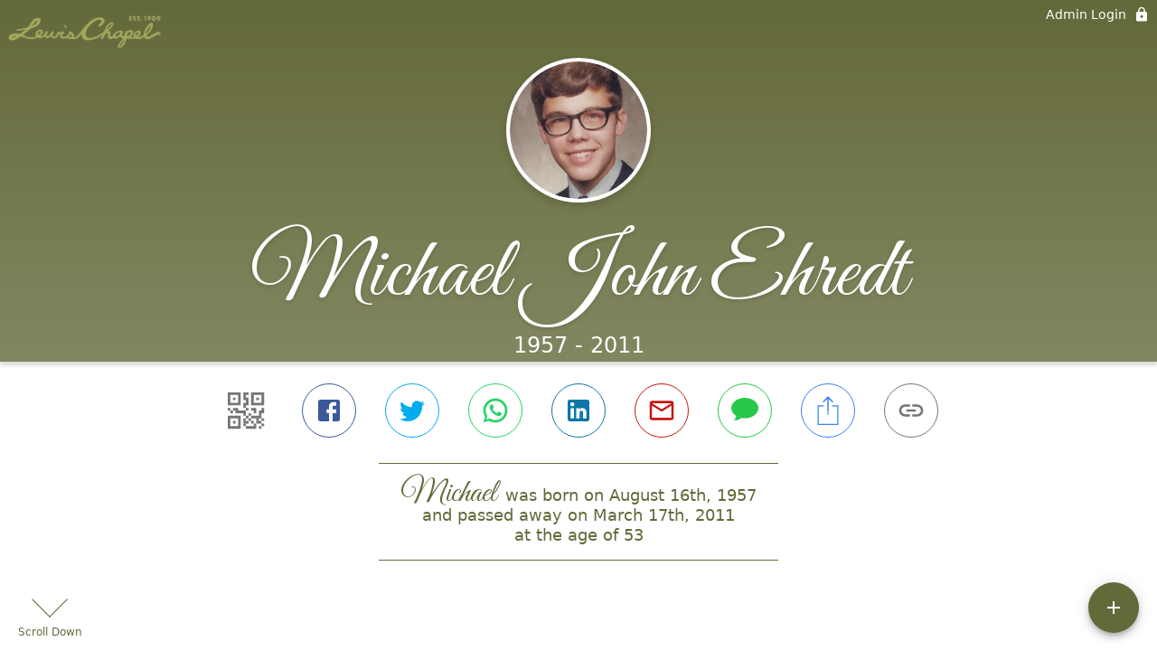

--- FILE ---
content_type: text/html; charset=utf-8
request_url: https://www.lewischapel.com/obituaries/michael-ehredt
body_size: 2953
content:
<!DOCTYPE html>
    <html lang="en">
    <head>
        <meta charset="utf-8">
        
        <meta name="viewport" content="width=device-width, initial-scale=1.0, maximum-scale=1.0, user-scalable=0" />
        <meta name="theme-color" content="#000000">
        <meta name=”mobile-web-app-capable” content=”yes”>
        <meta http-equiv="cache-control" content="no-cache, no-store" />
        <meta http-equiv="expires" content="Tue, 01 Jan 1980 1:00:00 GMT" />
        <meta http-equiv="pragma" content="no-cache" />

        <meta property="og:image" prefix="og: http://ogp.me/ns#" id="meta-og-image" content="https://res.cloudinary.com/gather-app-prod/image/upload/a_0,c_thumb,g_face,h_450,r_0,w_450/b_white,c_pad,d_gather_square.png,f_auto,h_630,q_auto,r_0,w_1200/v1/prod/user_provided/case/986099/case/1739397901350-iF8X6YaP2rx" />
        <meta property="og:site_name" prefix="og: http://ogp.me/ns#" content="Michael John Ehredt Obituary (1957 - 2011)" />
        <meta property="og:image:width" content="1200" />
        <meta property="og:image:height" content="630" />
        <meta property="og:title" content="Michael John Ehredt Obituary (1957 - 2011)" />
        <meta property="og:description" content="Michael was born on August 16th, 1957 and passed away on 
        March 17th, 2011 at the age of 53" />
        <meta property="og:type" content="website" />
        <meta property="og:url" content="https://lewischapel.com/obituaries/michael-ehredt" />
        
        <meta property="fb:app_id" content="148316406021251" />

        <meta id="meta-case-name" content="michael-ehredt" />
        <meta id="meta-case-fname" content="Michael" />
        <meta id="meta-case-lname" content="Ehredt" />
        <meta id="meta-case-display-name" content="Michael John Ehredt" />
        <meta id="meta-case-theme-color" content="#64693a" />
        <meta id="meta-case-profile-photo" content="https://res.cloudinary.com/gather-app-prod/image/upload/a_0,c_thumb,g_face,h_450,r_0,w_450/c_limit,f_auto,h_304,q_auto,r_max,w_304/v1/prod/user_provided/case/986099/case/1739397901350-iF8X6YaP2rx" />
        <meta id="meta-case-font-family" content="Great+Vibes" />
        <meta name="description" content="Michael was born on August 16th, 1957 and passed away on 
        March 17th, 2011 at the age of 53" />
        

        <link id="meta-fh-logo" href="https://res.cloudinary.com/gather-app-prod/image/upload/c_limit,f_auto,h_184,q_auto,w_640/v1/prod/user_provided/funeral_home/1692/1734045702046-J8UvqZXacux" />
        <link rel="manifest" id="gather-manifest" href="/static/manifest.json">
        <link id="fav-icon" rel="shortcut icon" type="image/png" href="https://res.cloudinary.com/gather-app-prod/image/upload/c_limit,d_gather_square.png,f_png,h_64,q_auto,r_0,w_64/v1/prod/user_provided/funeral_home/1692/1737742231615-ytmAAD0f0mx" />
        <link id="fav-apple-icon" rel="apple-touch-icon" href="https://res.cloudinary.com/gather-app-prod/image/upload/c_limit,d_gather_square.png,f_png,h_64,q_auto,r_0,w_64/v1/prod/user_provided/funeral_home/1692/1737742231615-ytmAAD0f0mx">
        <link id="fav-apple-icon-precomposed" rel="apple-touch-icon-precomposed" href="https://res.cloudinary.com/gather-app-prod/image/upload/c_limit,d_gather_square.png,f_png,h_64,q_auto,r_0,w_64/v1/prod/user_provided/funeral_home/1692/1737742231615-ytmAAD0f0mx">

        <link rel="canonical" href="https://lewischapel.com/obituaries/michael-ehredt" />

        <link rel="preconnect" crossorigin="anonymous" href="https://fonts.gstatic.com">
        <link rel="stylesheet" href="https://fonts.googleapis.com/icon?family=Material+Icons|Material+Icons+Outlined">
        <link rel="stylesheet" href="https://fonts.googleapis.com/css?family=Roboto:300,400,500">
        <link rel="stylesheet" href="https://fonts.googleapis.com/css2?family=Great+Vibes&display=swap">
        <link rel="stylesheet" href="https://fonts.googleapis.com/css2?family=Montserrat:ital,wght@0,100..900;1,100..900&display=swap" />
        <link rel="stylesheet" href="https://fonts.googleapis.com/css2?family=EB+Garamond:ital,wght@0,400..800;1,400..800&display=swap"/>
        <link rel="stylesheet" href="https://fonts.googleapis.com/css2?family=Tinos:ital,wght@0,400;0,700;1,400;1,700&display=swap"/>
        <link rel="stylesheet" href="https://fonts.googleapis.com/css2?family=Poppins:ital,wght@0,100;0,200;0,300;0,400;0,500;0,600;0,700;0,800;0,900;1,100;1,200;1,300;1,400;1,500;1,600;1,700;1,800;1,900&display=swap"/>
        <link rel="stylesheet" href="https://fonts.googleapis.com/css2?family=Great+Vibes&display=swap"/>


        <link rel="stylesheet" href="/static/css/styles20220620.css">
        <link rel="stylesheet" href="/static/css/calendly.css">
        <link rel="stylesheet" href="/static/css/caseLoadingPage20230131.css">
        <link rel="stylesheet" href="/static/js/index-D9zoTKqK.css">
        <script async src='https://www.google-analytics.com/analytics.js'></script>

        <title>Michael John Ehredt Obituary (1957 - 2011)</title>
        <script type="application/ld+json">{"@context":"https://schema.org","@graph":[{"@type":"NewsArticle","headline":"Michael John Ehredt Obituary","image":["https://res.cloudinary.com/gather-app-prod/image/upload/a_0,c_thumb,g_face,h_450,r_0,w_450/ar_1:1,c_crop,f_auto,g_faces:auto,q_auto,w_450/c_limit,w_1200/v1/prod/user_provided/case/986099/case/1739397901350-iF8X6YaP2rx","https://res.cloudinary.com/gather-app-prod/image/upload/a_0,c_thumb,g_face,h_450,r_0,w_450/ar_4:3,c_crop,f_auto,g_faces:auto,q_auto,w_450/c_limit,w_1200/v1/prod/user_provided/case/986099/case/1739397901350-iF8X6YaP2rx","https://res.cloudinary.com/gather-app-prod/image/upload/a_0,c_thumb,g_face,h_450,r_0,w_450/ar_16:9,c_crop,f_auto,g_faces:auto,q_auto,w_450/c_limit,w_1200/v1/prod/user_provided/case/986099/case/1739397901350-iF8X6YaP2rx"],"wordCount":172,"articleBody":"Michael John Ehredt passed away March 17 at the Hospice Care Center in Bremerton. He was born August 16, 1957 in Madison, WI, the son of William T. and Jean (Golz) Ehredt. He graduated from East High School in 1976. Upon graduation, he enrolled at the University of Washington, majoring in Engineering. He was a recipient of an AISC Foundation Fellowship Award for 1981. Michael continued his education and received a Master's Degree in Structural Engineering in 1983. His thesis placed third in the James F. Lincoln Arc Welding Foundation Design Competition with Dr. Charles W. Roeder as his mentor. He began his career with the Sverdrup Corporation. In addition, he worked with Jacobs Corp. and Microsoft. He worked the last ten years for the University of Washington.\n\nMichael was preceded in death by his father, William. He is survived by his mother, Jean; brother, Tom, and sister, Julie. The family would like to thank Group Health Hospice and the Hospice Care Center in Bremerton for the care they provided to Mike.","author":{"@type":"Organization","name":"Lewis Funeral Chapel"}}]}</script>
        <script>
            try {
                const urlParams = new URLSearchParams(window.location.search);
                const at = urlParams.get('at');
                if (at) {
                    if (at === 'NONE') {
                        localStorage.removeItem('authToken');
                    } else {
                        localStorage.setItem('authToken', at);
                    }
                }
                const params = new URLSearchParams(location.search.substring(1));
                urlParams.delete('at');
                urlParams.delete('_fwd');
                const qs = urlParams.toString();
                history.replaceState(
                    { id: document.title, source: 'web'},
                    document.title,
                    location.origin + location.pathname + (qs ? '?' + qs : '')
                );
            } catch (ex) {}

            function checckIsDeathCertificateDialogOpen() {
                var deathCertificateDialog = document.getElementById('death-certificate-dialog');
                if (deathCertificateDialog) {
                var dcClassList = deathCertificateDialog.classList.value;
                return dcClassList.search(/hidden/) === -1;
                }
                return false;
            }

            // callback required by Google maps API package
            window.initMap = function () {};

        </script>
        <!-- Global site tag (gtag.js) - Google Analytics -->
        <script async src="https://www.googletagmanager.com/gtag/js?id=10380572885"></script>
        <script>
            window.dataLayer = window.dataLayer || [];
            function gtag(){dataLayer.push(arguments);}
            gtag('js', new Date());
            
            gtag('config', '10380572885');
        </script>
    </head>
    
    <body id="body">
        <noscript>
        You need to enable JavaScript to run this app.
        </noscript>
        <div id="root">
        
        <div class="CaseLoadingPage-root" style="background: #64693a;">
            <div class="CaseLoadingPage-topLoader">
                <div class="CaseLoadingPage-wrapper">
                    <svg class="CaseLoadingPage-lockIcon" focusable="false" viewBox="0 0 24 24"
                        aria-hidden="true" role="presentation">
                        <path d="M18 8h-1V6c0-2.76-2.24-5-5-5S7 3.24 7 6v2H6c-1.1 0-2 .9-2 2v10c0 1.1.9 2 2 
                            2h12c1.1 0 2-.9 2-2V10c0-1.1-.9-2-2-2zm-6 9c-1.1 0-2-.9-2-2s.9-2 2-2 2 .9 2 2-.9 
                            2-2 2zm3.1-9H8.9V6c0-1.71 1.39-3.1 3.1-3.1 1.71 0 3.1 1.39 3.1 3.1v2z">
                        </path>
                    </svg>
                    <div class="MuiCircularProgress-indeterminate CaseLoadingPage-fabProgress"
                        role="progressbar" style="width: 40px; height: 40px;">
                        <svg viewBox="22 22 44 44">
                            <circle class="MuiCircularProgress-circle MuiCircularProgress-circleIndeterminate"
                                cx="44" cy="44" r="20.2" fill="none" stroke-width="3.6"></circle>
                        </svg>
                    </div>
                </div>
            </div>
            <div class="CaseLoadingPage-logoOuter">
                <img src="https://res.cloudinary.com/gather-app-prod/image/upload/c_limit,f_auto,h_184,q_auto,w_640/v1/prod/user_provided/funeral_home/1692/1734045702046-J8UvqZXacux" alt="fh-logo">
            </div>
            <div class="CaseLoadingPage-userDetails">
                <p
                    class="CaseLoadingPage-loadingMemorialPage">
                    Loading Michael's Memorial Page...
                </p>
                <div class="CaseLoadingPage-avatarContainer">
                    <div class="CaseLoadingPage-avatar"
                        style="color: #64693a; position: relative; background: none;">
                        <div class="CaseLoadingPage-avatar" style="color: #64693a; border: none;">
                            <img alt="ME" src="https://res.cloudinary.com/gather-app-prod/image/upload/a_0,c_thumb,g_face,h_450,r_0,w_450/c_limit,f_auto,h_304,q_auto,r_max,w_304/v1/prod/user_provided/case/986099/case/1739397901350-iF8X6YaP2rx">
                        </div>
                    </div>
                </div>
                <p class="CaseLoadingPage-displayName" style="font-family: 'Great Vibes', cursive, sans-serif !important;">
                    Michael John Ehredt
                </p>
            </div>
        </div>
    
        </div>
        <div id="print-container"></div>
    <script type="module" src="/static/js/index-CkY9Oi-f.js"></script>
    </body>
    <script src="/static/js/calendly.js"></script>
    </html>